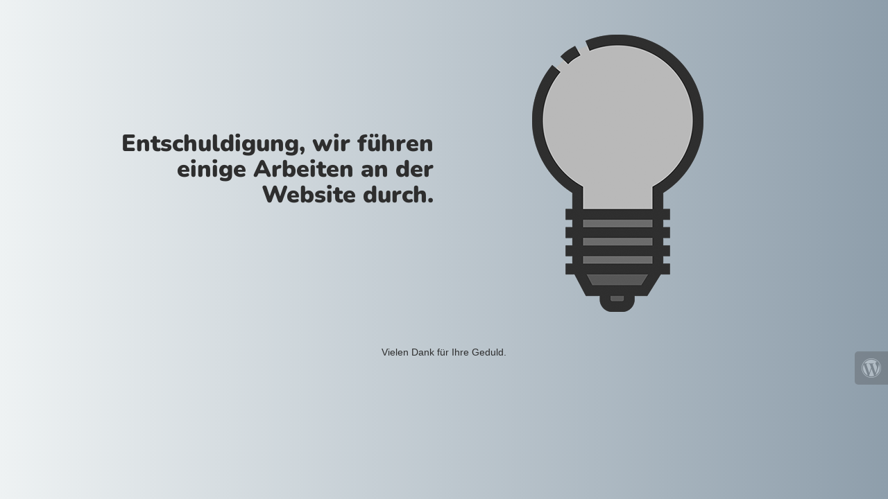

--- FILE ---
content_type: text/html; charset=UTF-8
request_url: https://www.elektro-boxhorn.de/mobiler-strom/
body_size: 2220
content:
<!doctype html>
<html lang="en">
<head>
<meta charset="utf-8">
<meta http-equiv="X-UA-Compatible" content="IE=edge">
<meta name="viewport" content="width=device-width, initial-scale=1">
<title>Elektro-Boxhorn is under construction</title>
<meta name="description" content="Elektroanlagenbau GmbH Hannover"/>
<meta name="generator" content="Kostenloses Wartungsmodus-Plugin für WordPress">
<link rel="stylesheet" href="https://fonts.bunny.net/css?family=Nunito:400,900">    
<link rel="stylesheet" type="text/css" href="//www.elektro-boxhorn.de/wp-content/cache/wpfc-minified/7kcmyvf4/h5zw2.css" media="all"/>
<link rel="icon" href="https://www.elektro-boxhorn.de/wp-content/plugins/under-construction-page/themes/images/favicon.png"/>
<script data-wpfc-render="false">var Wpfcll={s:[],osl:0,scroll:false,i:function(){Wpfcll.ss();window.addEventListener('load',function(){window.addEventListener("DOMSubtreeModified",function(e){Wpfcll.osl=Wpfcll.s.length;Wpfcll.ss();if(Wpfcll.s.length > Wpfcll.osl){Wpfcll.ls(false);}},false);Wpfcll.ls(true);});window.addEventListener('scroll',function(){Wpfcll.scroll=true;Wpfcll.ls(false);});window.addEventListener('resize',function(){Wpfcll.scroll=true;Wpfcll.ls(false);});window.addEventListener('click',function(){Wpfcll.scroll=true;Wpfcll.ls(false);});},c:function(e,pageload){var w=document.documentElement.clientHeight || body.clientHeight;var n=0;if(pageload){n=0;}else{n=(w > 800) ? 800:200;n=Wpfcll.scroll ? 800:n;}var er=e.getBoundingClientRect();var t=0;var p=e.parentNode ? e.parentNode:false;if(typeof p.getBoundingClientRect=="undefined"){var pr=false;}else{var pr=p.getBoundingClientRect();}if(er.x==0 && er.y==0){for(var i=0;i < 10;i++){if(p){if(pr.x==0 && pr.y==0){if(p.parentNode){p=p.parentNode;}if(typeof p.getBoundingClientRect=="undefined"){pr=false;}else{pr=p.getBoundingClientRect();}}else{t=pr.top;break;}}};}else{t=er.top;}if(w - t+n > 0){return true;}return false;},r:function(e,pageload){var s=this;var oc,ot;try{oc=e.getAttribute("data-wpfc-original-src");ot=e.getAttribute("data-wpfc-original-srcset");originalsizes=e.getAttribute("data-wpfc-original-sizes");if(s.c(e,pageload)){if(oc || ot){if(e.tagName=="DIV" || e.tagName=="A" || e.tagName=="SPAN"){e.style.backgroundImage="url("+oc+")";e.removeAttribute("data-wpfc-original-src");e.removeAttribute("data-wpfc-original-srcset");e.removeAttribute("onload");}else{if(oc){e.setAttribute('src',oc);}if(ot){e.setAttribute('srcset',ot);}if(originalsizes){e.setAttribute('sizes',originalsizes);}if(e.getAttribute("alt") && e.getAttribute("alt")=="blank"){e.removeAttribute("alt");}e.removeAttribute("data-wpfc-original-src");e.removeAttribute("data-wpfc-original-srcset");e.removeAttribute("data-wpfc-original-sizes");e.removeAttribute("onload");if(e.tagName=="IFRAME"){var y="https://www.youtube.com/embed/";if(navigator.userAgent.match(/\sEdge?\/\d/i)){e.setAttribute('src',e.getAttribute("src").replace(/.+\/templates\/youtube\.html\#/,y));}e.onload=function(){if(typeof window.jQuery !="undefined"){if(jQuery.fn.fitVids){jQuery(e).parent().fitVids({customSelector:"iframe[src]"});}}var s=e.getAttribute("src").match(/templates\/youtube\.html\#(.+)/);if(s){try{var i=e.contentDocument || e.contentWindow;if(i.location.href=="about:blank"){e.setAttribute('src',y+s[1]);}}catch(err){e.setAttribute('src',y+s[1]);}}}}}}else{if(e.tagName=="NOSCRIPT"){if(jQuery(e).attr("data-type")=="wpfc"){e.removeAttribute("data-type");jQuery(e).after(jQuery(e).text());}}}}}catch(error){console.log(error);console.log("==>",e);}},ss:function(){var i=Array.prototype.slice.call(document.getElementsByTagName("img"));var f=Array.prototype.slice.call(document.getElementsByTagName("iframe"));var d=Array.prototype.slice.call(document.getElementsByTagName("div"));var a=Array.prototype.slice.call(document.getElementsByTagName("a"));var s=Array.prototype.slice.call(document.getElementsByTagName("span"));var n=Array.prototype.slice.call(document.getElementsByTagName("noscript"));this.s=i.concat(f).concat(d).concat(a).concat(s).concat(n);},ls:function(pageload){var s=this;[].forEach.call(s.s,function(e,index){s.r(e,pageload);});}};document.addEventListener('DOMContentLoaded',function(){wpfci();});function wpfci(){Wpfcll.i();}</script>
</head>
<body>
<div class="container top-container">
<div class="row display-table">
<div class="col-lg-offset-1 col-xs-12 col-md-12 col-lg-5 display-cell"> <h1>Entschuldigung, wir führen einige Arbeiten an der Website durch.</h1></div><div class="col-xs-12 col-md-12 col-lg-5 display-cell">
<div id="hero-image"> <img class="fadein" src="https://www.elektro-boxhorn.de/wp-content/plugins/under-construction-page/themes/light_bulb/light_bulb_off.png" alt="Switching on the site soon ..." title="Switching on the site soon ..."></div></div></div></div><div class="container">
<div class="row">
<div class="col-xs-12 col-md-8 col-md-offset-2 col-lg-offset-2 col-lg-8"> <p class="content">Vielen Dank für Ihre Geduld.</p></div></div><div class="row" id="social">
<div class="col-xs-12 col-md-12 col-lg-12"></div></div></div><div id="login-button" class="loggedout"><a href="https://www.elektro-boxhorn.de/wp-login.php"><i class="fa fa-wordpress fa-2x" aria-hidden="true"></i></a></div><script src="//www.elektro-boxhorn.de/wp-content/cache/wpfc-minified/knx0agh1/h5zw2.js"></script>
<script>jQuery(function($){
var std=$('.fadein').attr('src');
var hover=std.replace('_off', '_on');
$('.fadein').clone().insertAfter('.fadein').attr('src', hover).removeClass('fadein').siblings().css({
position:'absolute'
});
$('.fadein').mouseenter(function(){
$('.fadein').stop().fadeTo(600, 0);
}).mouseleave(function(){
$('.fadein').stop().fadeTo(400, 1);
});
});</script>
</body>
</html><!-- WP Fastest Cache file was created in 0.43519997596741 seconds, on 22-01-26 1:14:24 -->